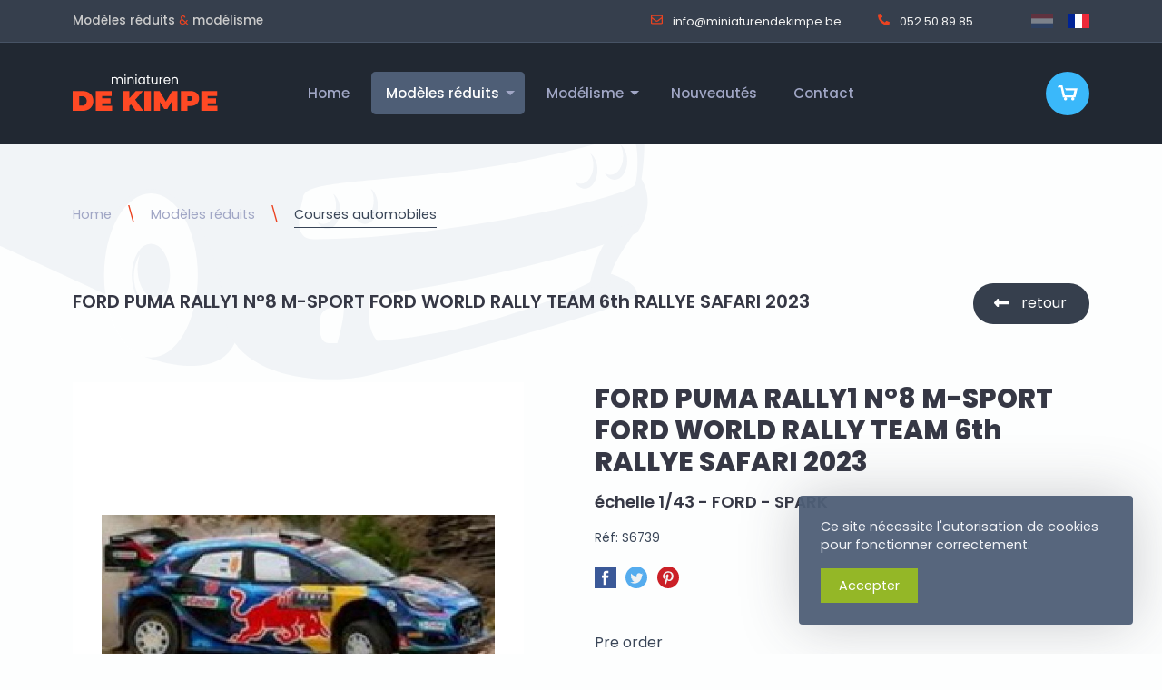

--- FILE ---
content_type: text/html; charset=UTF-8
request_url: https://www.miniaturendekimpe.be/fr/modeles-reduits/courses-automobiles/ford-puma-rally1-n8-m-sport-ford-world-rally-team-6th-rallye-safari-2023
body_size: 11519
content:
<!doctype html>
<html class="no-js" dir="ltr" lang="fr-BE">
<head>
    <meta charset="utf-8">
<meta http-equiv="X-UA-Compatible" content="IE=edge">
<meta name="viewport" content="width=device-width, initial-scale=1">
<meta name="theme-color" content="#2F313C">
<meta name="apple-mobile-web-app-status-bar-style" content="#2F313C">
<title>Modèle réduit Ford Puma Rally1 N°8 M-sport Ford World Rally Team 6th ...</title>
<meta name="description" content="Ford Puma Rally1 N°8 M-sport Ford World Rally Team 6th Rallye Safari 2023 à l&#039;échelle 1/43 (Spark). Plus de 13 000 modèles réduits et articles ...">
<meta name="keywords" content="modèles réduits, miniatures, Ford, 1/43, Spark">
<meta property="og:title" content="Modèle réduit Ford Puma Rally1 N°8 M-sport Ford World Rally Team 6th ..." />
<meta property="og:description" content="Ford Puma Rally1 N°8 M-sport Ford World Rally Team 6th Rallye Safari 2023 à l&#039;échelle 1/43 (Spark). Plus de 13 000 modèles réduits et articles ..." />
<meta property="og:type" content="product" />
<meta property="og:price.amount" content="78.00" />
<meta property="og:price.currency" content="EUR" />
<meta property="og:url" content="https://www.miniaturendekimpe.be/fr/87076" />
<meta property="og:image" content="https://www.miniaturendekimpe.be/assets/media/49274/conversions/ford-puma-rally1-n8-m-sport-ford-world-rally-tea-product_large.jpg" />


                                            <link rel="alternate" href="https://www.miniaturendekimpe.be/nl/schaalmodellen/auto-racing/ford-puma-rally1-n8-m-sport-ford-world-rally-team-6th-rallye-safari-2023" hreflang="nl-BE"/>
                                                <link rel="alternate" href="https://www.miniaturendekimpe.be/fr/modeles-reduits/courses-automobiles/ford-puma-rally1-n8-m-sport-ford-world-rally-team-6th-rallye-safari-2023" hreflang="fr-BE"/>
                        <link rel="stylesheet" href="https://www.miniaturendekimpe.be/assets/css/styles.css?v=2060">

<script type="application/ld+json">
    [
                    {
            "@context": "http://schema.org",
            "@type": "Organization",
            "name": "Miniaturen De Kimpe",
            "logo": "https://www.miniaturendekimpe.be/assets/img/logo.jpg",
            "url": "https://www.miniaturendekimpe.be",
            "sameAs": [""],
            "telephone": "052508985",
            "address": {
                "@type": "PostalAddress",
                "streetAddress": "Theodoor Vermylenstraat 160",
                "addressLocality": "Dendermonde",
                "addressRegion": "OVL",
                "postalCode": "9200",
                "addressCountry": "BE"
            }
        }
                                    ,{"@context":"http:\/\/schema.org","@type":"BreadcrumbList","itemListElement":[{"@type":"ListItem","position":1,"item":{"@id":"https:\/\/www.miniaturendekimpe.be\/fr\/modeles-reduits","name":"Mod\u00e8les r\u00e9duits"}},{"@type":"ListItem","position":2,"item":{"@id":"https:\/\/www.miniaturendekimpe.be\/fr\/modeles-reduits\/courses-automobiles","name":"Courses automobiles"}}]}
                    
            ,{"@context":"http:\/\/schema.org","@type":"Product","name":"FORD PUMA RALLY1 N\u00b08 M-SPORT FORD WORLD RALLY TEAM 6th RALLYE SAFARI 2023","description":"Ford Puma Rally1 N\u00b08 M-sport Ford World Rally Team 6th Rallye Safari 2023 \u00e0 l'\u00e9chelle 1\/43 (Spark). Plus de 13 000 mod\u00e8les r\u00e9duits et articles ...","mpn":"S6739","image":"https:\/\/www.miniaturendekimpe.be\/assets\/media\/49274\/conversions\/ford-puma-rally1-n8-m-sport-ford-world-rally-tea-product_large.jpg","sku":"S6739","brand":{"@type":"Thing","name":"SPARK"},"offers":[{"@type":"Offer","priceCurrency":"EUR","price":"78.00","itemCondition":"http:\/\/schema.org\/NewCondition","availability":"http:\/\/schema.org\/InStock","url":"modeles-reduits\/courses-automobiles\/ford-puma-rally1-n8-m-sport-ford-world-rally-team-6th-rallye-safari-2023"}]}
        ]
</script>
<!--[if lt IE 9]>
    <script src="https://oss.maxcdn.com/html5shiv/3.7.2/html5shiv.min.js"></script>
    <script src="https://oss.maxcdn.com/respond/1.4.2/respond.min.js"></script>
<![endif]-->
<link rel="shortcut icon" href="https://www.miniaturendekimpe.be/assets/favicon/favicon.ico"/>
<link rel="apple-touch-icon" sizes="120x120" href="https://www.miniaturendekimpe.be/assets/favicon/apple-icon-120x120.png">
<link rel="apple-touch-icon" sizes="180x180" href="https://www.miniaturendekimpe.be/assets/favicon/apple-icon-180x180.png">
<link rel="icon" type="image/png" sizes="32x32" href="https://www.miniaturendekimpe.be/assets/favicon/favicon-32x32.png">
<link rel="icon" type="image/png" sizes="96x96" href="https://www.miniaturendekimpe.be/assets/favicon/favicon-96x96.png">
<link rel="icon" type="image/png" sizes="192x192" href="https://www.miniaturendekimpe.be/assets/favicon/android-icon-192x192.png">
<meta name="csrf-token" content="DSvPO6T9Nv127cXRXK2TDJuTNHqtsIovI6jQLyC4">
            <script type="text/javascript">
            var _paq = window._paq || [];
            _paq.push(['trackPageView']);
            _paq.push(['enableLinkTracking']);
            (function() {
            var u="https://matomo.vendorfy.be/";
            _paq.push(['setTrackerUrl', u+'matomo.php']);
            _paq.push(['setSiteId', '4']);
            var d=document, g=d.createElement('script'), s=d.getElementsByTagName('script')[0];
            g.type='text/javascript'; g.async=true; g.defer=true; g.src=u+'matomo.js'; s.parentNode.insertBefore(g,s);
            })();
        </script>
                <script>(function(w,d,s,l,i){w[l]=w[l]||[];w[l].push({'gtm.start':
        new Date().getTime(),event:'gtm.js'});var f=d.getElementsByTagName(s)[0],
        j=d.createElement(s),dl=l!='dataLayer'?'&l='+l:'';j.async=true;j.src=
        'https://www.googletagmanager.com/gtm.js?id='+i+dl;f.parentNode.insertBefore(j,f);
        })(window,document,'script','dataLayer','GTM-M6KQL57');</script>
                    <style>
.grecaptcha-badge {
    visibility: hidden;
}
</style>
                    <style >[wire\:loading], [wire\:loading\.delay], [wire\:loading\.inline-block], [wire\:loading\.inline], [wire\:loading\.block], [wire\:loading\.flex], [wire\:loading\.table], [wire\:loading\.grid], [wire\:loading\.inline-flex] {display: none;}[wire\:loading\.delay\.shortest], [wire\:loading\.delay\.shorter], [wire\:loading\.delay\.short], [wire\:loading\.delay\.long], [wire\:loading\.delay\.longer], [wire\:loading\.delay\.longest] {display:none;}[wire\:offline] {display: none;}[wire\:dirty]:not(textarea):not(input):not(select) {display: none;}input:-webkit-autofill, select:-webkit-autofill, textarea:-webkit-autofill {animation-duration: 50000s;animation-name: livewireautofill;}@keyframes livewireautofill { from {} }</style>
</head>

<body id="pg9"
       class="pg-style-default  webshopproduct">
            <noscript><iframe src="https://www.googletagmanager.com/ns.html?id=GTM-M6KQL57"
            height="0" width="0" style="display:none;visibility:hidden"></iframe></noscript>
        
<div class="off-canvas-wrapper">
    <div class="off-canvas-content" data-off-canvas-content>
                                    <div id="header-top">
        <div class='grid-container'>
            <div class="grid-x grid-margin-x align-middle">
                <div class="large-auto left cell siteTitle show-for-large">
                    <strong>Modèles réduits</strong> <em>&</em> <strong>modélisme</strong>
                </div>
                <div class="auto large-shrink right cell">
                    <ul class="simple menu">
                        <li class="contacts">
                            <ul class="simple menu contacts">
                                <li class="mail">
                                    <a href="mailto:&#105;&#x6e;f&#111;&#64;m&#x69;&#x6e;&#105;at&#117;&#x72;&#101;&#x6e;&#x64;ek&#105;&#109;&#x70;&#101;&#x2e;&#x62;&#101;">
                                        <svg fill="currentColor" xmlns="http://www.w3.org/2000/svg"
                                             viewBox="0 0 512 512">
                                            <path d="M464 64H48C21.49 64 0 85.49 0 112v288c0 26.51 21.49 48 48 48h416c26.51 0 48-21.49 48-48V112c0-26.51-21.49-48-48-48zm0 48v40.805c-22.422 18.259-58.168 46.651-134.587 106.49-16.841 13.247-50.201 45.072-73.413 44.701-23.208.375-56.579-31.459-73.413-44.701C106.18 199.465 70.425 171.067 48 152.805V112h416zM48 400V214.398c22.914 18.251 55.409 43.862 104.938 82.646 21.857 17.205 60.134 55.186 103.062 54.955 42.717.231 80.509-37.199 103.053-54.947 49.528-38.783 82.032-64.401 104.947-82.653V400H48z"/>
                                        </svg>
                                        &#105;&#110;&#102;&#111;&#64;&#109;i&#x6e;i&#x61;t&#x75;&#114;e&#110;&#x64;ek&#x69;m&#x70;&#x65;&#x2e;&#x62;e
                                    </a>
                                </li>
                                <li class="phone show-for-medium">
                                    <a href="tel:052508985">
                                        <svg fill="currentColor" xmlns="http://www.w3.org/2000/svg"
                                             viewBox="0 0 512 512">
                                            <path d="M497.39 361.8l-112-48a24 24 0 0 0-28 6.9l-49.6 60.6A370.66 370.66 0 0 1 130.6 204.11l60.6-49.6a23.94 23.94 0 0 0 6.9-28l-48-112A24.16 24.16 0 0 0 122.6.61l-104 24A24 24 0 0 0 0 48c0 256.5 207.9 464 464 464a24 24 0 0 0 23.4-18.6l24-104a24.29 24.29 0 0 0-14.01-27.6z"/>
                                        </svg>
                                        052 50 89 85
                                    </a>
                                </li>
                            </ul>
                        </li>
                                                    <li class="locales">
                                <ul class="locales simple menu">
            <li class="nl ">
                            <a href="https://www.miniaturendekimpe.be/nl/schaalmodellen/auto-racing/ford-puma-rally1-n8-m-sport-ford-world-rally-team-6th-rallye-safari-2023"><img src="https://www.miniaturendekimpe.be/assets/img/flag_nl.svg" alt="nl"></a>
                    </li>
            <li class="fr  active ">
                            <a href="https://www.miniaturendekimpe.be/fr/modeles-reduits/courses-automobiles/ford-puma-rally1-n8-m-sport-ford-world-rally-team-6th-rallye-safari-2023"><img src="https://www.miniaturendekimpe.be/assets/img/flag_fr.svg" alt="fr"></a>
                    </li>
    </ul>
                            </li>
                                            </ul>
                </div>
            </div>
        </div>
    </div>
    <div data-sticky-container>
        <header id="pg-header">
            <div class="sticky" data-sticky data-sticky-on="small" data-top-anchor="header-top:bottom"
                 data-margin-top="0" data-margin-bottom="0">
                <div class="title-bar" data-responsive-toggle="top-bar" data-hide-for="large">
                    <div class="title-bar-left">
                        <a href="https://www.miniaturendekimpe.be/fr">
                            <img src="https://www.miniaturendekimpe.be/assets/img/logo.svg" alt="logo" class="logo">
                        </a>
                    </div>
                    <div class="title-bar-right">
                        <a href="https://www.miniaturendekimpe.be/fr/webshop/cart" class="cart">
                            <img src="https://www.miniaturendekimpe.be/assets/img/cart.svg"
                                 alt="panier">
                        </a>
                        <button class="menu-icon align-right" type="button" data-toggle="offCanvasMenu"></button>
    
                    </div>
                </div>
                <div class="grid-container">
                    <div class="top-bar" id="top-bar">
                        <div class="top-bar-left show-for-large">
                            <a href="https://www.miniaturendekimpe.be/fr">
                                <img src="https://www.miniaturendekimpe.be/assets/img/logo.svg" alt="logo" class="logo">
                            </a>
                        </div>
                        <div class="top-bar-center">
                            <ul id="nav-depth-1" class="vertical large-horizontal menu dropdown" data-alignment="left"
    data-responsive-menu="accordion large-dropdown" data-multi-open="false">
                                                    <li >
                                            <a href="https://www.miniaturendekimpe.be/fr/home">
                            Home
                        </a>
                                    </li>
                                                <li  class="active">
                                            <a href="https://www.miniaturendekimpe.be/fr/modeles-reduits">
                            Modèles réduits
                        </a>
                        <ul class="vertical menu nested">
                                                                                                <li >
                                                                                    <a href="https://www.miniaturendekimpe.be/fr/modeles-reduits/voitures">
                                                Voitures
                                            </a>
                                                                            </li>
                                                                                                                                <li  class="active">
                                                                                    <a href="https://www.miniaturendekimpe.be/fr/modeles-reduits/courses-automobiles">
                                                Courses automobiles
                                            </a>
                                                                            </li>
                                                                                                                                <li >
                                                                                    <a href="https://www.miniaturendekimpe.be/fr/modeles-reduits/autobus-camions-et-tracteurs">
                                                Autobus, camions et tracteurs
                                            </a>
                                                                            </li>
                                                                                                                                <li >
                                                                                    <a href="https://www.miniaturendekimpe.be/fr/modeles-reduits/divers">
                                                Divers
                                            </a>
                                                                            </li>
                                                                                                                                <li >
                                                                                    <a href="https://www.miniaturendekimpe.be/fr/modeles-reduits/figures">
                                                Figures
                                            </a>
                                                                            </li>
                                                                                                                                <li >
                                                                                    <a href="https://www.miniaturendekimpe.be/fr/modeles-reduits/formule-1">
                                                Formule 1
                                            </a>
                                                                            </li>
                                                                                                                                <li >
                                                                                    <a href="https://www.miniaturendekimpe.be/fr/modeles-reduits/casques">
                                                Casques
                                            </a>
                                                                            </li>
                                                                                                                                <li >
                                                                                    <a href="https://www.miniaturendekimpe.be/fr/modeles-reduits/motos">
                                                Motos
                                            </a>
                                                                            </li>
                                                                                                                                <li >
                                                                                    <a href="https://www.miniaturendekimpe.be/fr/modeles-reduits/en-promotion-et-en-stock">
                                                En promotion et en stock
                                            </a>
                                                                            </li>
                                                                                                                                <li >
                                                                                    <a href="https://www.miniaturendekimpe.be/fr/modeles-reduits/vitrines">
                                                Vitrines
                                            </a>
                                                                            </li>
                                                                                                                                <li >
                                                                                    <a href="https://www.miniaturendekimpe.be/fr/modeles-reduits/avions-et-helicopteres">
                                                Avions et hélicoptères
                                            </a>
                                                                            </li>
                                                                                    </ul>
                                    </li>
                                                <li >
                                            <a href="https://www.miniaturendekimpe.be/fr/modelisme">
                            Modélisme
                        </a>
                        <ul class="vertical menu nested">
                                                                                                <li >
                                                                                    <a href="https://www.miniaturendekimpe.be/fr/modelisme/voitures">
                                                Voitures
                                            </a>
                                                                            </li>
                                                                                                                                <li >
                                                                                    <a href="https://www.miniaturendekimpe.be/fr/modelisme/avions">
                                                Avions
                                            </a>
                                                                            </li>
                                                                                                                                <li >
                                                                                    <a href="https://www.miniaturendekimpe.be/fr/modelisme/helicopteres">
                                                Hélicoptères
                                            </a>
                                                                            </li>
                                                                                                                                <li >
                                                                                    <a href="https://www.miniaturendekimpe.be/fr/modelisme/bateaux">
                                                Bateaux
                                            </a>
                                                                            </li>
                                                                                                                                <li >
                                                                                    <a href="https://www.miniaturendekimpe.be/fr/modelisme/bateaux-1">
                                                Bateaux
                                            </a>
                                                                            </li>
                                                                                                                                <li >
                                                                                    <a href="https://www.miniaturendekimpe.be/fr/modelisme/divers">
                                                Divers
                                            </a>
                                                                            </li>
                                                                                    </ul>
                                    </li>
                                                <li >
                                            <a href="https://www.miniaturendekimpe.be/fr/nouveautes">
                            Nouveautés
                        </a>
                                    </li>
                                                <li >
                                            <a href="https://www.miniaturendekimpe.be/fr/contact">
                            Contact
                        </a>
                                    </li>
                                                    </ul>
                        </div>
                        <div class="top-bar-right show-for-large">
                            <ul class="simple menu webshop">
                                                                                                <li class="cart">
                                    <a href="https://www.miniaturendekimpe.be/fr/webshop/cart" class="cart">
                                        
                                        <img src="https://www.miniaturendekimpe.be/assets/img/cart.svg"
                                             alt="panier">
                                    </a>
                                </li>
                            </ul>
                        </div>
                    </div>
                </div>
            </div>
        </header>
    
    </div>
                    <div id="breadcrumbs">
                <div class="grid-container">
                    <ul class="breadcrumbs show-for-large">
    <li><a href="https://www.miniaturendekimpe.be">Home</a></li>
                        <li><a href="https://www.miniaturendekimpe.be/fr/modeles-reduits">Modèles réduits</a></li>
                <li  class="is-current"><a href="https://www.miniaturendekimpe.be/fr/modeles-reduits/courses-automobiles">Courses automobiles</a></li>
</ul>
                </div>
            </div>
                <section id="pg-content">

                                                                                <section id="webshopproduct">
        <div class="product-header">
            <div class="grid-container">
                <div class="grid-x grid-margin-x">
                    <div class="auto cell productname">
                        <strong>FORD PUMA RALLY1 N°8 M-SPORT FORD WORLD RALLY TEAM 6th RALLYE SAFARI 2023</strong>
                    </div>
                    <div class="shrink cell actions">
                        <a href="https://www.miniaturendekimpe.be" class="button back">
                            retour
                        </a>
                    </div>
                </div>
                                    <div class="subtitle-mobile hide-for-medium">échelle 1/43 - FORD - SPARK</div>
                            </div>
        </div>
        <div class="product-main" id="product-main">
            <div class="grid-container">
                <div class="grid-x grid-margin-x">
                    <div class="medium-5 xlarge-6 cell left">
                        <div class="images">
                            <div class="cover-image">
                                                                                                                                            <a href="https://www.miniaturendekimpe.be/assets/media/49274/conversions/ford-puma-rally1-n8-m-sport-ford-world-rally-tea-product.jpg" class="venobox"
                                           data-gall="product-41836">
                                            <img src="https://www.miniaturendekimpe.be/assets/media/49274/conversions/ford-puma-rally1-n8-m-sport-ford-world-rally-tea-product_small.jpg"
                                                 alt="FORD PUMA RALLY1 N°8 M-SPORT FORD WORLD RALLY TEAM 6th RALLYE SAFARI 2023"
                                                 title="FORD PUMA RALLY1 N°8 M-SPORT FORD WORLD RALLY TEAM 6th RALLYE SAFARI 2023"
                                                 srcset="https://www.miniaturendekimpe.be/assets/media/49274/conversions/ford-puma-rally1-n8-m-sport-ford-world-rally-tea-product_small.jpg 200w, https://www.miniaturendekimpe.be/assets/media/49274/conversions/ford-puma-rally1-n8-m-sport-ford-world-rally-tea-product_medium.jpg 400w, https://www.miniaturendekimpe.be/assets/media/49274/conversions/ford-puma-rally1-n8-m-sport-ford-world-rally-tea-product_large.jpg 800w"
                                                 sizes="
                                                    (max-width: 640px) 80vw,
                                                    (min-width: 640px) 50vw,
                                                    (min-width: 1024px) 50vw,
                                                ">
                                        </a>
                                                                                                </div>
                                                                                                                </div>
                    </div>
                    <div class="medium-7 xlarge-6 cell right">
                        <div class="show-for-medium">
                            <h1 class="show-for-medium">FORD PUMA RALLY1 N°8 M-SPORT FORD WORLD RALLY TEAM 6th RALLYE SAFARI 2023</h1>
                            <h2 class="show-for-medium">échelle 1/43 - FORD - SPARK</h2>                        </div>
                                                    <span class="reference">Réf: S6739</span>
                                                <div id="social-links"><ul><li><a href="https://www.facebook.com/sharer/sharer.php?u=https://www.miniaturendekimpe.be/fr/modeles-reduits/courses-automobiles/ford-puma-rally1-n8-m-sport-ford-world-rally-team-6th-rallye-safari-2023" class="social-button " id=""><img src="https://www.miniaturendekimpe.be/assets/img/social-share-facebook.svg" alt="facebook"/></a></li><li><a href="https://twitter.com/intent/tweet?text=Default+share+text&url=https://www.miniaturendekimpe.be/fr/modeles-reduits/courses-automobiles/ford-puma-rally1-n8-m-sport-ford-world-rally-team-6th-rallye-safari-2023" class="social-button " id=""><img src="https://www.miniaturendekimpe.be/assets/img/social-share-twitter.svg" alt="twitter"/></a></li><li><a href="http://pinterest.com/pin/create/button/?url=https://www.miniaturendekimpe.be/fr/modeles-reduits/courses-automobiles/ford-puma-rally1-n8-m-sport-ford-world-rally-team-6th-rallye-safari-2023" class="social-button " id=""><img src="https://www.miniaturendekimpe.be/assets/img/social-share-pinterest.svg" alt="pinterest"/></a></li></ul></div>
                        
                                                                                                                            <div class="short-description">
                                Pre order
                            </div>
                                                <div wire:id="RXB95whkARsgXw34zeUw" wire:initial-data="{&quot;fingerprint&quot;:{&quot;id&quot;:&quot;RXB95whkARsgXw34zeUw&quot;,&quot;name&quot;:&quot;frontend.webshop.prodorder&quot;,&quot;locale&quot;:&quot;fr&quot;,&quot;path&quot;:&quot;fr\/modeles-reduits\/courses-automobiles\/ford-puma-rally1-n8-m-sport-ford-world-rally-team-6th-rallye-safari-2023&quot;,&quot;method&quot;:&quot;GET&quot;,&quot;v&quot;:&quot;acj&quot;},&quot;effects&quot;:{&quot;listeners&quot;:[]},&quot;serverMemo&quot;:{&quot;children&quot;:[],&quot;errors&quot;:[],&quot;htmlHash&quot;:&quot;4e289aba&quot;,&quot;data&quot;:{&quot;items&quot;:[],&quot;itemId&quot;:41812,&quot;minprice&quot;:78,&quot;maxprice&quot;:78,&quot;orderable&quot;:true,&quot;oneprice&quot;:1,&quot;pickupOnly&quot;:false,&quot;singleitem&quot;:true,&quot;quantity&quot;:1,&quot;maxquantity&quot;:null,&quot;messages&quot;:null,&quot;productImageUrl&quot;:null,&quot;stockActive&quot;:true,&quot;showModal&quot;:false},&quot;dataMeta&quot;:{&quot;modelCollections&quot;:{&quot;items&quot;:{&quot;class&quot;:&quot;Modules\\Webshop\\Models\\Webshopproductitem&quot;,&quot;id&quot;:[41812],&quot;relations&quot;:[&quot;product&quot;],&quot;connection&quot;:&quot;mysql&quot;}}},&quot;checksum&quot;:&quot;3b46e9611dd431ad3edac2fae553e110c2d46b50076d6abd15c366dad477b205&quot;}}">
        <div id="prodOrder">
        <div class="price-large">
                            &euro; 78
        </div>
                                    <form wire:submit.prevent="addToCart" class="addToCart single">
                    <input type="hidden" wire:model="itemId">
                                            <div class="input-group">
                            <select wire:model="quantity" class="input-group-field">
                                                                    <option value="1">1 x</option>
                                                                    <option value="2">2 x</option>
                                                                    <option value="3">3 x</option>
                                                                    <option value="4">4 x</option>
                                                                    <option value="5">5 x</option>
                                                                    <option value="6">6 x</option>
                                                                    <option value="7">7 x</option>
                                                                    <option value="8">8 x</option>
                                                                    <option value="9">9 x</option>
                                                                    <option value="10">10 x</option>
                                                                    <option value="11">11 x</option>
                                                                    <option value="12">12 x</option>
                                                                    <option value="13">13 x</option>
                                                                    <option value="14">14 x</option>
                                                                    <option value="15">15 x</option>
                                                                    <option value="16">16 x</option>
                                                                    <option value="17">17 x</option>
                                                                    <option value="18">18 x</option>
                                                                    <option value="19">19 x</option>
                                                                    <option value="20">20 x</option>
                                                                    <option value="21">21 x</option>
                                                                    <option value="22">22 x</option>
                                                                    <option value="23">23 x</option>
                                                                    <option value="24">24 x</option>
                                                                    <option value="25">25 x</option>
                                                                    <option value="26">26 x</option>
                                                                    <option value="27">27 x</option>
                                                                    <option value="28">28 x</option>
                                                                    <option value="29">29 x</option>
                                                                    <option value="30">30 x</option>
                                                                    <option value="31">31 x</option>
                                                                    <option value="32">32 x</option>
                                                                    <option value="33">33 x</option>
                                                                    <option value="34">34 x</option>
                                                                    <option value="35">35 x</option>
                                                                    <option value="36">36 x</option>
                                                            </select>
                            <div class="input-group-button">
                                <button wire:click="addToCart" class="cart button grid-x">
                                    <div class="shrink cell icon">
                                        <svg width="100%" height="100%" viewBox="0 0 43 34" version="1.1"
                                             xmlns="http://www.w3.org/2000/svg"
                                             xmlns:xlink="http://www.w3.org/1999/xlink" xml:space="preserve"
                                             xmlns:serif="http://www.serif.com/"
                                             style="fill-rule:evenodd;clip-rule:evenodd;stroke-linejoin:round;stroke-miterlimit:2;">
                                            <g id="Cart_-_Icon" transform="matrix(1,0,0,1,-1704,-43)">
                                                <path d="M1719.48,49.635L1746.03,49.635L1741.6,69.542L1715.06,69.542L1710.63,47.423L1704,47.423L1706.21,43L1714.16,43L1719.48,65.119L1737.18,65.119L1739.39,54.06L1721.69,54.06L1719.48,49.635ZM1739.39,72.86C1739.39,74.68 1737.89,76.177 1736.07,76.177C1734.25,76.177 1732.75,74.679 1732.75,72.859C1732.75,71.039 1734.25,69.541 1736.07,69.541C1736.07,69.541 1736.07,69.541 1736.07,69.541C1737.89,69.541 1739.39,71.038 1739.39,72.858C1739.39,72.859 1739.39,72.86 1739.39,72.861L1739.39,72.86ZM1723.91,72.86C1723.91,74.68 1722.41,76.177 1720.59,76.177C1718.77,76.177 1717.27,74.679 1717.27,72.859C1717.27,71.039 1718.77,69.541 1720.59,69.541C1720.59,69.541 1720.59,69.541 1720.59,69.541C1722.41,69.541 1723.91,71.038 1723.91,72.858C1723.91,72.859 1723.91,72.86 1723.91,72.861L1723.91,72.86Z"
                                                      style="fill:white;fill-rule:nonzero;"/>
                                            </g>
                                        </svg>
                                    </div>
                                    <div class="auto cell txt">ajouter</div>
                                </button>
                            </div>
                        </div>
                                    </form>
                                    <div class="stockInfo">
                                            </div>
                                                <div class="deliveryPeriod grid-x  warning ">
                    <div class="shrink cell">
                        <svg fill="currentColor" xmlns="http://www.w3.org/2000/svg" viewBox="0 0 640 512"><path d="M624 352h-16V243.9c0-12.7-5.1-24.9-14.1-33.9L494 110.1c-9-9-21.2-14.1-33.9-14.1H416V48c0-26.5-21.5-48-48-48H48C21.5 0 0 21.5 0 48v320c0 26.5 21.5 48 48 48h16c0 53 43 96 96 96s96-43 96-96h128c0 53 43 96 96 96s96-43 96-96h48c8.8 0 16-7.2 16-16v-32c0-8.8-7.2-16-16-16zM160 464c-26.5 0-48-21.5-48-48s21.5-48 48-48 48 21.5 48 48-21.5 48-48 48zm320 0c-26.5 0-48-21.5-48-48s21.5-48 48-48 48 21.5 48 48-21.5 48-48 48zm80-208H416V144h44.1l99.9 99.9V256z"/></svg>
                    </div>
                    <div class="auto cell">
                                                    Délai de livraison:
                                                            sur demande
                                                                        </div>
                </div>
                        </div>
</div>
<!-- Livewire Component wire-end:RXB95whkARsgXw34zeUw -->                                                <div id="usps" class="grid-x grid-margin-x">
                                                                                        <div class="small-12 large-6 cell">
                                    <svg fill="currentColor" xmlns="http://www.w3.org/2000/svg" viewBox="0 0 512 512">
                                        <path d="M173.898 439.404l-166.4-166.4c-9.997-9.997-9.997-26.206 0-36.204l36.203-36.204c9.997-9.998 26.207-9.998 36.204 0L192 312.69 432.095 72.596c9.997-9.997 26.207-9.997 36.204 0l36.203 36.204c9.997 9.997 9.997 26.206 0 36.204l-294.4 294.401c-9.998 9.997-26.207 9.997-36.204-.001z"/>
                                    </svg>
                                    Délai de réflexion de 14 jours
                                </div>
                                                                                                                                                        <div class="small-12 large-6 cell">
                                        <svg fill="currentColor" xmlns="http://www.w3.org/2000/svg"
                                             viewBox="0 0 512 512">
                                            <path d="M173.898 439.404l-166.4-166.4c-9.997-9.997-9.997-26.206 0-36.204l36.203-36.204c9.997-9.998 26.207-9.998 36.204 0L192 312.69 432.095 72.596c9.997-9.997 26.207-9.997 36.204 0l36.203 36.204c9.997 9.997 9.997 26.206 0 36.204l-294.4 294.401c-9.998 9.997-26.207 9.997-36.204-.001z"/>
                                        </svg>
                                        De Kimpe existe depuis 45 ans
                                    </div>
                                                                                    </div>
                                                <button type="button" class="product-contact-button small-expanded"
                                data-toggle="offCanvasWebshopproduct">
                            <svg fill="currentColor" xmlns="http://www.w3.org/2000/svg" viewBox="0 0 512 512">
                                <path d="M256 8C119.043 8 8 119.083 8 256c0 136.997 111.043 248 248 248s248-111.003 248-248C504 119.083 392.957 8 256 8zm0 110c23.196 0 42 18.804 42 42s-18.804 42-42 42-42-18.804-42-42 18.804-42 42-42zm56 254c0 6.627-5.373 12-12 12h-88c-6.627 0-12-5.373-12-12v-24c0-6.627 5.373-12 12-12h12v-64h-12c-6.627 0-12-5.373-12-12v-24c0-6.627 5.373-12 12-12h64c6.627 0 12 5.373 12 12v100h12c6.627 0 12 5.373 12 12v24z"/>
                            </svg>
                            Vous avez une question sur cet article??
                        </button>
                                                                            <div id="specs">
                                <h3>Caractéristiques</h3>
                                                                    <div class="grid-x grid-padding-x">
                                        <div class="auto cell">
                                            Marque:
                                        </div>
                                        <div class="auto cell">
                                            <strong>SPARK</strong>
                                        </div>
                                    </div>
                                                                                                    <div class="grid-x grid-padding-x">
                                        <div class="auto cell">
                                            marque:
                                        </div>
                                        <div class="auto cell">
                                            <strong>FORD</strong>
                                        </div>
                                    </div>
                                                                    <div class="grid-x grid-padding-x">
                                        <div class="auto cell">
                                            Échelle:
                                        </div>
                                        <div class="auto cell">
                                            <strong>1/43</strong>
                                        </div>
                                    </div>
                                                            </div>
                                            </div>
                </div>
            </div>
        </div>
        <div class="mobile-footer hide-for-medium">
            <div class="grid-container">
                <a href="https://www.miniaturendekimpe.be" class="button back hide-for-medium">
                    retour
                </a>
            </div>
        </div>
    </section>

                            <section id="random-related-products">
            <div class="grid-container">
                <h2>Vous êtes peut-être intéressé par:</h2>
                <div class="grid-x grid-products small-up-2 medium-up-3 large-up-4 xlarge-up-5 xxlarge-up-6 align-stretch align-center">
                                            <div class="cell">
                            <a href="https://www.miniaturendekimpe.be/fr/modeles-reduits/courses-automobiles/lotus-49b-n1-4th-gp-allemagne-1969-graham-hill" title="LOTUS 49B N°1 4th GP Allemagne 1969 Graham Hill"
       class="card product">
                <div class="card-image">
            <div class="main-img">
                                                            <img src="https://www.miniaturendekimpe.be/assets/media/65322/conversions/lotus-49b-n1-4th-gp-allemagne-1969-graham-hill-product_small.jpg"
                             alt="LOTUS 49B N°1 4th GP Allemagne 1969 Graham Hill"
                             title="LOTUS 49B N°1 4th GP Allemagne 1969 Graham Hill"
                             srcset="https://www.miniaturendekimpe.be/assets/media/65322/conversions/lotus-49b-n1-4th-gp-allemagne-1969-graham-hill-product_small.jpg 200w,
                                            https://www.miniaturendekimpe.be/assets/media/65322/conversions/lotus-49b-n1-4th-gp-allemagne-1969-graham-hill-product_medium.jpg 400w,
                                            https://www.miniaturendekimpe.be/assets/media/65322/conversions/lotus-49b-n1-4th-gp-allemagne-1969-graham-hill-product_large.jpg 800w"
                             sizes="
                                        (max-width: 640px) 50vw,
                                        (min-width: 640px) 33vw,
                                        (min-width: 1024px) 20vw,
                                    ">
                                                </div>
        </div>
        <div class="card-section product_info">
            <h3>LOTUS 49B N°1 4th GP Allemagne 1969 Graham Hill</h3>
            <ul class="specs">
                                                            <li class="brand">
                            SPARK
                        </li>
                                            <li class="scale">
                            Échelle: 1/43
                        </li>
                                                    <li>
                    Réf: S6379
                </li>
            </ul>
        </div>
        <div class="card-divider">
            <div class="price">&euro; 78</div>
        </div>
    </a>
                        </div>
                                            <div class="cell">
                            <a href="https://www.miniaturendekimpe.be/fr/modeles-reduits/courses-automobiles/lotus-49b-n9-gp-grande-bretagne-1968-jackie-oliver" title="LOTUS 49B N°9 GP Grande Bretagne 1968 Jackie Oliver"
       class="card product">
                <div class="card-image">
            <div class="main-img">
                                                            <img src="https://www.miniaturendekimpe.be/assets/media/65312/conversions/lotus-49b-n9-gp-grande-bretagne-1968-jackie-oliv-product_small.jpg"
                             alt="LOTUS 49B N°9 GP Grande Bretagne 1968 Jackie Oliver"
                             title="LOTUS 49B N°9 GP Grande Bretagne 1968 Jackie Oliver"
                             srcset="https://www.miniaturendekimpe.be/assets/media/65312/conversions/lotus-49b-n9-gp-grande-bretagne-1968-jackie-oliv-product_small.jpg 200w,
                                            https://www.miniaturendekimpe.be/assets/media/65312/conversions/lotus-49b-n9-gp-grande-bretagne-1968-jackie-oliv-product_medium.jpg 400w,
                                            https://www.miniaturendekimpe.be/assets/media/65312/conversions/lotus-49b-n9-gp-grande-bretagne-1968-jackie-oliv-product_large.jpg 800w"
                             sizes="
                                        (max-width: 640px) 50vw,
                                        (min-width: 640px) 33vw,
                                        (min-width: 1024px) 20vw,
                                    ">
                                                </div>
        </div>
        <div class="card-section product_info">
            <h3>LOTUS 49B N°9 GP Grande Bretagne 1968 Jackie Oliver</h3>
            <ul class="specs">
                                                            <li class="brand">
                            SPARK
                        </li>
                                            <li class="scale">
                            Échelle: 1/43
                        </li>
                                                    <li>
                    Réf: S6367
                </li>
            </ul>
        </div>
        <div class="card-divider">
            <div class="price">&euro; 78</div>
        </div>
    </a>
                        </div>
                                            <div class="cell">
                            <a href="https://www.miniaturendekimpe.be/fr/modeles-reduits/courses-automobiles/lotus-49b-n2-4th-gp-monaco-1969-richard-attwood" title="LOTUS 49B N°2 4th GP Monaco 1969 Richard Attwood"
       class="card product">
                <div class="card-image">
            <div class="main-img">
                                                            <img src="https://www.miniaturendekimpe.be/assets/media/65320/conversions/lotus-49b-n2-4th-gp-monaco-1969-richard-attwood-product_small.jpg"
                             alt="LOTUS 49B N°2 4th GP Monaco 1969 Richard Attwood"
                             title="LOTUS 49B N°2 4th GP Monaco 1969 Richard Attwood"
                             srcset="https://www.miniaturendekimpe.be/assets/media/65320/conversions/lotus-49b-n2-4th-gp-monaco-1969-richard-attwood-product_small.jpg 200w,
                                            https://www.miniaturendekimpe.be/assets/media/65320/conversions/lotus-49b-n2-4th-gp-monaco-1969-richard-attwood-product_medium.jpg 400w,
                                            https://www.miniaturendekimpe.be/assets/media/65320/conversions/lotus-49b-n2-4th-gp-monaco-1969-richard-attwood-product_large.jpg 800w"
                             sizes="
                                        (max-width: 640px) 50vw,
                                        (min-width: 640px) 33vw,
                                        (min-width: 1024px) 20vw,
                                    ">
                                                </div>
        </div>
        <div class="card-section product_info">
            <h3>LOTUS 49B N°2 4th GP Monaco 1969 Richard Attwood</h3>
            <ul class="specs">
                                                            <li class="brand">
                            SPARK
                        </li>
                                            <li class="scale">
                            Échelle: 1/43
                        </li>
                                                    <li>
                    Réf: S6377
                </li>
            </ul>
        </div>
        <div class="card-divider">
            <div class="price">&euro; 78</div>
        </div>
    </a>
                        </div>
                                            <div class="cell">
                            <a href="https://www.miniaturendekimpe.be/fr/modeles-reduits/courses-automobiles/alfa-romeo-n47-24h-spa-1985p-meirelles-c-melville-j-moutinho-300ex" title="ALFA ROMEO N°47 24H Spa 1985P. Meirelles - C. Melville - J. Moutinho (300ex.)"
       class="card product">
                <div class="card-image">
            <div class="main-img">
                                                            <img src="https://www.miniaturendekimpe.be/assets/media/65370/conversions/alfa-romeo-n47-24h-spa-1985p-meirelles-c-mel-product_small.jpg"
                             alt="ALFA ROMEO N°47 24H Spa 1985P. Meirelles - C. Melville - J. Moutinho (300ex.)"
                             title="ALFA ROMEO N°47 24H Spa 1985P. Meirelles - C. Melville - J. Moutinho (300ex.)"
                             srcset="https://www.miniaturendekimpe.be/assets/media/65370/conversions/alfa-romeo-n47-24h-spa-1985p-meirelles-c-mel-product_small.jpg 200w,
                                            https://www.miniaturendekimpe.be/assets/media/65370/conversions/alfa-romeo-n47-24h-spa-1985p-meirelles-c-mel-product_medium.jpg 400w,
                                            https://www.miniaturendekimpe.be/assets/media/65370/conversions/alfa-romeo-n47-24h-spa-1985p-meirelles-c-mel-product_large.jpg 800w"
                             sizes="
                                        (max-width: 640px) 50vw,
                                        (min-width: 640px) 33vw,
                                        (min-width: 1024px) 20vw,
                                    ">
                                                </div>
        </div>
        <div class="card-section product_info">
            <h3>ALFA ROMEO N°47 24H Spa 1985P. Meirelles - C. Melville - J. Moutinho (300ex.)</h3>
            <ul class="specs">
                                                            <li class="brand">
                            SPARK
                        </li>
                                            <li class="scale">
                            Échelle: 1/43
                        </li>
                                                    <li>
                    Réf: SB555
                </li>
            </ul>
        </div>
        <div class="card-divider">
            <div class="price">&euro; 78</div>
        </div>
    </a>
                        </div>
                                            <div class="cell">
                            <a href="https://www.miniaturendekimpe.be/fr/modeles-reduits/courses-automobiles/lotus-49b-n3-2nd-gp-allemagne-1968-graham-hill" title="LOTUS 49B N°3 2nd GP Allemagne 1968 Graham Hill"
       class="card product">
                <div class="card-image">
            <div class="main-img">
                                                            <img src="https://www.miniaturendekimpe.be/assets/media/65316/conversions/lotus-49b-n3-2nd-gp-allemagne-1968-graham-hill-product_small.jpg"
                             alt="LOTUS 49B N°3 2nd GP Allemagne 1968 Graham Hill"
                             title="LOTUS 49B N°3 2nd GP Allemagne 1968 Graham Hill"
                             srcset="https://www.miniaturendekimpe.be/assets/media/65316/conversions/lotus-49b-n3-2nd-gp-allemagne-1968-graham-hill-product_small.jpg 200w,
                                            https://www.miniaturendekimpe.be/assets/media/65316/conversions/lotus-49b-n3-2nd-gp-allemagne-1968-graham-hill-product_medium.jpg 400w,
                                            https://www.miniaturendekimpe.be/assets/media/65316/conversions/lotus-49b-n3-2nd-gp-allemagne-1968-graham-hill-product_large.jpg 800w"
                             sizes="
                                        (max-width: 640px) 50vw,
                                        (min-width: 640px) 33vw,
                                        (min-width: 1024px) 20vw,
                                    ">
                                                </div>
        </div>
        <div class="card-section product_info">
            <h3>LOTUS 49B N°3 2nd GP Allemagne 1968 Graham Hill</h3>
            <ul class="specs">
                                                            <li class="brand">
                            SPARK
                        </li>
                                            <li class="scale">
                            Échelle: 1/43
                        </li>
                                                    <li>
                    Réf: S6369
                </li>
            </ul>
        </div>
        <div class="card-divider">
            <div class="price">&euro; 78</div>
        </div>
    </a>
                        </div>
                                            <div class="cell">
                            <a href="https://www.miniaturendekimpe.be/fr/modeles-reduits/courses-automobiles/benetton-b189-n20-5th-gp-australie-1989-emanuele-pirro" title="BENETTON B189 N°20 5th GP Australie 1989 Emanuele Pirro"
       class="card product">
                <div class="card-image">
            <div class="main-img">
                                                            <img src="https://www.miniaturendekimpe.be/assets/media/65305/conversions/benetton-b189-n20-5th-gp-australie-1989-emanuele-product_small.jpg"
                             alt="BENETTON B189 N°20 5th GP Australie 1989 Emanuele Pirro"
                             title="BENETTON B189 N°20 5th GP Australie 1989 Emanuele Pirro"
                             srcset="https://www.miniaturendekimpe.be/assets/media/65305/conversions/benetton-b189-n20-5th-gp-australie-1989-emanuele-product_small.jpg 200w,
                                            https://www.miniaturendekimpe.be/assets/media/65305/conversions/benetton-b189-n20-5th-gp-australie-1989-emanuele-product_medium.jpg 400w,
                                            https://www.miniaturendekimpe.be/assets/media/65305/conversions/benetton-b189-n20-5th-gp-australie-1989-emanuele-product_large.jpg 800w"
                             sizes="
                                        (max-width: 640px) 50vw,
                                        (min-width: 640px) 33vw,
                                        (min-width: 1024px) 20vw,
                                    ">
                                                </div>
        </div>
        <div class="card-section product_info">
            <h3>BENETTON B189 N°20 5th GP Australie 1989 Emanuele Pirro</h3>
            <ul class="specs">
                                                            <li class="brand">
                            SPARK
                        </li>
                                            <li class="scale">
                            Échelle: 1/43
                        </li>
                                                    <li>
                    Réf: S5317
                </li>
            </ul>
        </div>
        <div class="card-divider">
            <div class="price">&euro; 78</div>
        </div>
    </a>
                        </div>
                                    </div>
            </div>
        </section>
                        </section>
        <footer id="pg-footer">
                            <div id="footer">
        <div class="grid-container">
            <div class="grid-x grid-margin-x align-stretch">
                <div class="medium-6 xlarge-3 company cell">
                    <h4>Miniaturen De Kimpe</h4>
                    <address>
                    Theodoor Vermylenstraat 160<br/>
                    9200 Dendermonde
                                            <div class="vat">
                            n° TVA: BE 0779 691 146
                        </div>
                                    </div>
                <div class="medium-6 xlarge-3 contacts cell">
                    <h4>Contactez-nous</h4>
                    <ul class="vertical contacts menu">
                                                    <li class="mail">
                                <a href="mailto:&#105;&#x6e;&#102;&#111;&#64;&#x6d;&#x69;&#110;ia&#x74;&#x75;r&#101;&#x6e;&#100;&#101;&#x6b;&#x69;&#x6d;&#112;&#x65;&#46;&#98;&#101;">
                                    <svg fill="currentColor" xmlns="http://www.w3.org/2000/svg" viewBox="0 0 512 512"><path d="M464 64H48C21.49 64 0 85.49 0 112v288c0 26.51 21.49 48 48 48h416c26.51 0 48-21.49 48-48V112c0-26.51-21.49-48-48-48zm0 48v40.805c-22.422 18.259-58.168 46.651-134.587 106.49-16.841 13.247-50.201 45.072-73.413 44.701-23.208.375-56.579-31.459-73.413-44.701C106.18 199.465 70.425 171.067 48 152.805V112h416zM48 400V214.398c22.914 18.251 55.409 43.862 104.938 82.646 21.857 17.205 60.134 55.186 103.062 54.955 42.717.231 80.509-37.199 103.053-54.947 49.528-38.783 82.032-64.401 104.947-82.653V400H48z"/></svg>
                                    in&#x66;&#x6f;&#64;min&#105;&#x61;&#116;&#x75;&#x72;en&#x64;e&#x6b;&#x69;mp&#x65;.&#98;&#x65;
                                </a>
                            </li>
                                                                            <li class="phone">
                                <a href="tel:052508985">
                                    <svg fill="currentColor" xmlns="http://www.w3.org/2000/svg" viewBox="0 0 512 512"><path d="M497.39 361.8l-112-48a24 24 0 0 0-28 6.9l-49.6 60.6A370.66 370.66 0 0 1 130.6 204.11l60.6-49.6a23.94 23.94 0 0 0 6.9-28l-48-112A24.16 24.16 0 0 0 122.6.61l-104 24A24 24 0 0 0 0 48c0 256.5 207.9 464 464 464a24 24 0 0 0 23.4-18.6l24-104a24.29 24.29 0 0 0-14.01-27.6z"/></svg>
                                    052 50 89 85
                                </a>
                            </li>
                                                                    </ul>
                </div>
                <div class="medium-6 xlarge-3 links cell">
                    <h4>Liens utiles</h4>
                    <ul class="vertical menu">
                        <li>
                            <a href="https://www.miniaturendekimpe.be/fr/salesconditions">
                                Conditions générales
                            </a>
                        </li>
                        <li>
                            <a href="https://www.miniaturendekimpe.be/fr/privacy-policy">
                                Déclaration de confidentialité
                            </a>
                        </li>
                        <li>
                            <a href="https://www.miniaturendekimpe.be/fr/cookie-policy">
                                Déclaration des cookies
                            </a>
                        </li>
                    </ul>
                </div>
                <div class="medium-6 xlarge-3 copyright cell">
                    <a href="https://www.groovix.be" class="copyright" target="_blank">
                        <p>site par</p>
                        <img src="https://www.miniaturendekimpe.be/assets/img/groovix-light.svg" alt="Groovix Web &amp; Media">
                    </a>
                </div>
            </div>
        </div>
    </div>
            <div class="js-cookie-consent cookie-consent">
    <span class="cookie-consent__message">
        Ce site nécessite l'autorisation de cookies pour fonctionner correctement.
    </span>
    <button class="js-cookie-consent-agree cookie-consent__agree">
        Accepter
    </button>
</div>

    <script>

        window.laravelCookieConsent = (function () {

            const COOKIE_VALUE = 1;
            const COOKIE_DOMAIN = 'www.miniaturendekimpe.be';

            function consentWithCookies() {
                setCookie('dekimpe_session-cookie-consent', COOKIE_VALUE, 730);
                hideCookieDialog();
            }

            function cookieExists(name) {
                return (document.cookie.split('; ').indexOf(name + '=' + COOKIE_VALUE) !== -1);
            }

            function hideCookieDialog() {
                const dialogs = document.getElementsByClassName('js-cookie-consent');

                for (let i = 0; i < dialogs.length; ++i) {
                    dialogs[i].style.display = 'none';
                }
            }

            function setCookie(name, value, expirationInDays) {
                const date = new Date();
                date.setTime(date.getTime() + (expirationInDays * 24 * 60 * 60 * 1000));
                document.cookie = name + '=' + value
                    + ';expires=' + date.toUTCString()
                    + ';domain=' + COOKIE_DOMAIN
                    + ';path=/';
            }

            if (cookieExists('dekimpe_session-cookie-consent')) {
                hideCookieDialog();
            }

            const buttons = document.getElementsByClassName('js-cookie-consent-agree');

            for (let i = 0; i < buttons.length; ++i) {
                buttons[i].addEventListener('click', consentWithCookies);
            }

            return {
                consentWithCookies: consentWithCookies,
                hideCookieDialog: hideCookieDialog
            };
        })();
    </script>

        </footer>
    </div>
            
    
    <div class="off-canvas position-left" id="offCanvasMenu" data-transition="overlap" data-off-canvas data-transition-time="0.15s">
        <button class="close-button" aria-label="Close menu" type="button" data-close>
            <span aria-hidden="true">&times;</span>
        </button>
        <ul id="nav-depth-1" class="vertical large-horizontal menu dropdown" data-alignment="left"
    data-responsive-menu="accordion large-dropdown" data-multi-open="false">
                                                    <li >
                                            <a href="https://www.miniaturendekimpe.be/fr/home">
                            Home
                        </a>
                                    </li>
                                                <li  class="active">
                                            <a href="https://www.miniaturendekimpe.be/fr/modeles-reduits">
                            Modèles réduits
                        </a>
                        <ul class="vertical menu nested">
                                                                                                <li >
                                                                                    <a href="https://www.miniaturendekimpe.be/fr/modeles-reduits/voitures">
                                                Voitures
                                            </a>
                                                                            </li>
                                                                                                                                <li  class="active">
                                                                                    <a href="https://www.miniaturendekimpe.be/fr/modeles-reduits/courses-automobiles">
                                                Courses automobiles
                                            </a>
                                                                            </li>
                                                                                                                                <li >
                                                                                    <a href="https://www.miniaturendekimpe.be/fr/modeles-reduits/autobus-camions-et-tracteurs">
                                                Autobus, camions et tracteurs
                                            </a>
                                                                            </li>
                                                                                                                                <li >
                                                                                    <a href="https://www.miniaturendekimpe.be/fr/modeles-reduits/divers">
                                                Divers
                                            </a>
                                                                            </li>
                                                                                                                                <li >
                                                                                    <a href="https://www.miniaturendekimpe.be/fr/modeles-reduits/figures">
                                                Figures
                                            </a>
                                                                            </li>
                                                                                                                                <li >
                                                                                    <a href="https://www.miniaturendekimpe.be/fr/modeles-reduits/formule-1">
                                                Formule 1
                                            </a>
                                                                            </li>
                                                                                                                                <li >
                                                                                    <a href="https://www.miniaturendekimpe.be/fr/modeles-reduits/casques">
                                                Casques
                                            </a>
                                                                            </li>
                                                                                                                                <li >
                                                                                    <a href="https://www.miniaturendekimpe.be/fr/modeles-reduits/motos">
                                                Motos
                                            </a>
                                                                            </li>
                                                                                                                                <li >
                                                                                    <a href="https://www.miniaturendekimpe.be/fr/modeles-reduits/en-promotion-et-en-stock">
                                                En promotion et en stock
                                            </a>
                                                                            </li>
                                                                                                                                <li >
                                                                                    <a href="https://www.miniaturendekimpe.be/fr/modeles-reduits/vitrines">
                                                Vitrines
                                            </a>
                                                                            </li>
                                                                                                                                <li >
                                                                                    <a href="https://www.miniaturendekimpe.be/fr/modeles-reduits/avions-et-helicopteres">
                                                Avions et hélicoptères
                                            </a>
                                                                            </li>
                                                                                    </ul>
                                    </li>
                                                <li >
                                            <a href="https://www.miniaturendekimpe.be/fr/modelisme">
                            Modélisme
                        </a>
                        <ul class="vertical menu nested">
                                                                                                <li >
                                                                                    <a href="https://www.miniaturendekimpe.be/fr/modelisme/voitures">
                                                Voitures
                                            </a>
                                                                            </li>
                                                                                                                                <li >
                                                                                    <a href="https://www.miniaturendekimpe.be/fr/modelisme/avions">
                                                Avions
                                            </a>
                                                                            </li>
                                                                                                                                <li >
                                                                                    <a href="https://www.miniaturendekimpe.be/fr/modelisme/helicopteres">
                                                Hélicoptères
                                            </a>
                                                                            </li>
                                                                                                                                <li >
                                                                                    <a href="https://www.miniaturendekimpe.be/fr/modelisme/bateaux">
                                                Bateaux
                                            </a>
                                                                            </li>
                                                                                                                                <li >
                                                                                    <a href="https://www.miniaturendekimpe.be/fr/modelisme/bateaux-1">
                                                Bateaux
                                            </a>
                                                                            </li>
                                                                                                                                <li >
                                                                                    <a href="https://www.miniaturendekimpe.be/fr/modelisme/divers">
                                                Divers
                                            </a>
                                                                            </li>
                                                                                    </ul>
                                    </li>
                                                <li >
                                            <a href="https://www.miniaturendekimpe.be/fr/nouveautes">
                            Nouveautés
                        </a>
                                    </li>
                                                <li >
                                            <a href="https://www.miniaturendekimpe.be/fr/contact">
                            Contact
                        </a>
                                    </li>
                                                    </ul>
    </div>
            
    <div class="off-canvas position-right" id="offCanvasWebshopproduct" data-off-canvas>
        <button class="close-button" aria-label="Close menu" type="button" data-close>
            <span aria-hidden="true">&times;</span>
        </button>
        <div class="product-image">
                        <img loading="" src="https://www.miniaturendekimpe.be/assets/media/49274/ford-puma-rally1-n8-m-sport-ford-world-rally-tea.jpg" alt="FORD PUMA RALLY1 N°8 M-SPORT FORD WORLD RALLY TEA">
            </div>
<p class="caption"><strong>FORD PUMA RALLY1 N°8 M-SPORT FORD WORLD RALLY TEAM 6th RALLYE SAFARI 2023</strong></p>
<h1>Vous avez une question sur FORD PUMA RALLY1 N°8 M-SPORT FORD WORLD RALLY TEAM 6th RALLYE SAFARI 2023?</h1>
<div class="question">
    <form method="POST" action="https://www.miniaturendekimpe.be/fr/webshop/product/41836" accept-charset="UTF-8" id="productQuestion"><input name="_token" type="hidden" value="DSvPO6T9Nv127cXRXK2TDJuTNHqtsIovI6jQLyC4">
        <label>Nom :
                <input name="name" type="text" value="" placeholder="(Obligatoire)" required>
        </label>
        <label>Téléphone:
                <input name="phone" type="text" value="" placeholder="(Obligatoire)" required>
        </label>
        <label>Email:
                <input name="email" type="email" value="" placeholder="(Obligatoire)" required>
        </label>
        <label>Question:
            <textarea name="question" required></textarea>
        </label>
        <input type="submit" name="submit" value="ENVOYER" class="primary large expanded button"/>
       
    </form>
</div>
    </div>
</div>

<script src="https://www.miniaturendekimpe.be/assets/js/scripts.js?v=2000"></script>
<script src="https://www.miniaturendekimpe.be/assets/js/vendor.js?v=2000"></script>
<script src="/vendor/livewire/livewire.js?id=de3fca26689cb5a39af4" data-turbo-eval="false" data-turbolinks-eval="false" ></script><script data-turbo-eval="false" data-turbolinks-eval="false" >window.livewire = new Livewire();window.Livewire = window.livewire;window.livewire_app_url = '';window.livewire_token = 'DSvPO6T9Nv127cXRXK2TDJuTNHqtsIovI6jQLyC4';window.deferLoadingAlpine = function (callback) {window.addEventListener('livewire:load', function () {callback();});};let started = false;window.addEventListener('alpine:initializing', function () {if (! started) {window.livewire.start();started = true;}});document.addEventListener("DOMContentLoaded", function () {if (! started) {window.livewire.start();started = true;}});</script>

<script>
    $(document).foundation();
    </script>


</body>
<script >
    function refreshReCaptchaV3(fieldId,action){
        return new Promise(function (resolve, reject) {
            grecaptcha.ready(function () {
                grecaptcha.execute(window['client'+fieldId], {
                    action: action
                }).then(resolve);
            });
        });
    }

    function getReCaptchaV3Response(fieldId){
        return grecaptcha.getResponse(window['client'+fieldId])
    }
</script>



</html>


--- FILE ---
content_type: text/plain
request_url: https://www.google-analytics.com/j/collect?v=1&_v=j102&a=141476090&t=pageview&_s=1&dl=https%3A%2F%2Fwww.miniaturendekimpe.be%2Ffr%2Fmodeles-reduits%2Fcourses-automobiles%2Fford-puma-rally1-n8-m-sport-ford-world-rally-team-6th-rallye-safari-2023&ul=en-us%40posix&dt=Mod%C3%A8le%20r%C3%A9duit%20Ford%20Puma%20Rally1%20N%C2%B08%20M-sport%20Ford%20World%20Rally%20Team%206th%20...&sr=1280x720&vp=1280x720&_u=YEBAAAABAAAAAC~&jid=1943603120&gjid=1942044432&cid=1539584612.1769375440&tid=UA-21775999-1&_gid=796210488.1769375440&_r=1&_slc=1&gtm=45He61m0n81M6KQL57v835207652za200zd835207652&gcd=13l3l3l3l1l1&dma=0&tag_exp=103116026~103200004~104527907~104528501~104684208~104684211~105391252~115495938~115938465~115938468~116185181~116185182~116682875~117041588~117042506~117099528&z=514991882
body_size: -452
content:
2,cG-ZXHXWQRR4Z

--- FILE ---
content_type: image/svg+xml
request_url: https://www.miniaturendekimpe.be/assets/images/car1.svg
body_size: 1942
content:
<?xml version="1.0" encoding="UTF-8" standalone="no"?>
<!DOCTYPE svg PUBLIC "-//W3C//DTD SVG 1.1//EN" "http://www.w3.org/Graphics/SVG/1.1/DTD/svg11.dtd">
<svg width="100%" height="100%" viewBox="0 0 437 216" version="1.1" xmlns="http://www.w3.org/2000/svg" xmlns:xlink="http://www.w3.org/1999/xlink" xml:space="preserve" xmlns:serif="http://www.serif.com/" style="fill-rule:evenodd;clip-rule:evenodd;stroke-linejoin:round;stroke-miterlimit:2;">
    <g transform="matrix(-1,0,0,1,436.752,0)">
        <g opacity="0.4">
            <g transform="matrix(1,0,0,1,-821.51,-394.514)">
                <path d="M1108.1,597.6C1108.1,597.6 1068.7,613.2 1057.3,590.5C1046,567.8 1043.9,502.4 1082.7,496.7C1174.6,483.2 1108.1,597.6 1108.1,597.6Z" style="fill:rgb(224,230,237);fill-rule:nonzero;"/>
            </g>
            <g transform="matrix(1,0,0,1,-821.51,-394.514)">
                <path d="M1241.7,527C1231.9,534 1218,534 1211.4,520.9C1204.8,507.8 1203.6,469.5 1226.1,466.6C1263,461.9 1248.9,521.9 1241.7,527Z" style="fill:rgb(224,230,237);fill-rule:nonzero;"/>
            </g>
            <g transform="matrix(1,0,0,1,-821.51,-394.514)">
                <path d="M1256,446.5C1250.5,436.5 1231.5,434.5 1231.5,434.5C1231.5,434.5 1218.5,412 1195,402.4C1171.5,392.8 1077,393.5 1052.5,396.5C1028,399.5 986,434.5 986,434.5C876,438.5 828.5,464.5 825,468.5C821.5,472.5 825,496.5 825,496.5C815.8,512.2 827.7,527.2 827.7,527.2C827.7,527.2 873,545.2 948.7,558.2C961.6,560.4 971.7,562.2 979.6,563.8C980.8,570.4 981.8,581.8 975.6,588.6C908.6,582.8 861.4,559.3 844,549.9C844,549.9 827,554.6 827.5,562.1C828,569.6 963.5,604.1 981.8,608.5C1000,612.9 1060.1,613.1 1063.1,571.6C1066.1,530.1 1090.1,492.1 1114.1,504.7C1138.1,517.3 1126.1,564.1 1126.1,564.1L1218.1,521.9C1218.1,521.9 1225.6,480.1 1237.1,473.1C1248.6,466.1 1246.1,491.9 1246.1,491.9C1256.5,477.1 1261.5,456.5 1256,446.5ZM1003.3,589.9C1001.7,589.9 1000.1,589.8 998.5,589.8C996.4,582.9 994.4,574.3 994.7,567.1C1005.5,569.9 1007.6,572 1008,575.2C1008,575.2 1010.5,589.9 1003.3,589.9Z" style="fill:rgb(224,230,237);fill-rule:nonzero;"/>
            </g>
            <g transform="matrix(1,0,0,1,-821.51,-394.514)">
                <path d="M827.9,478.1C828.5,473.8 832.8,471.2 837,472.4C852.9,477.3 895.6,489.2 947,494C1001.3,499.1 1016.7,499.6 1018,507C1018.8,511.5 1025.3,530.7 1012,530.7C943.3,530.9 830.6,507.3 828.6,499.3C827.2,493.9 826.9,484.9 827.9,478.1Z" style="fill:white;fill-rule:nonzero;"/>
            </g>
            <g transform="matrix(1,0,0,1,-821.51,-394.514)">
                <path d="M995,435C995,435 1026.3,409.6 1043.9,403.3C1047.7,401.9 1145,403.5 1151.5,409.5C1158,415.5 1141,449.5 1141,449.5L995,435Z" style="fill:white;fill-rule:nonzero;"/>
            </g>
            <g transform="matrix(1,0,0,1,-821.51,-394.514)">
                <path d="M842.7,494C838.7,494 835.5,489.3 835.5,483.4C835.5,480.8 836.1,478.5 837.2,476.7C834.8,478.4 833.2,482 833.2,486.2C833.2,492 836.4,496.8 840.4,496.8C842.6,496.8 844.7,495.3 846,493C845,493.6 843.9,494 842.7,494Z" style="fill:rgb(224,230,237);fill-rule:nonzero;"/>
            </g>
            <g transform="matrix(1,0,0,1,-821.51,-394.514)">
                <path d="M859.7,499.1C855.7,499.1 852.5,494.4 852.5,488.5C852.5,485.9 853.1,483.6 854.2,481.8C851.8,483.5 850.2,487.1 850.2,491.3C850.2,497.1 853.4,501.9 857.4,501.9C859.6,501.9 861.7,500.4 863,498.1C861.9,498.7 860.9,499.1 859.7,499.1Z" style="fill:rgb(224,230,237);fill-rule:nonzero;"/>
            </g>
            <g transform="matrix(1,0,0,1,-821.51,-394.514)">
                <path d="M984.9,519.2C980.9,519.2 977.7,514.5 977.7,508.6C977.7,506 978.3,503.7 979.4,501.9C977,503.6 975.4,507.2 975.4,511.4C975.4,517.2 978.6,522 982.6,522C984.8,522 986.9,520.5 988.2,518.2C987.1,518.7 986,519.2 984.9,519.2Z" style="fill:rgb(224,230,237);fill-rule:nonzero;"/>
            </g>
            <g transform="matrix(1,0,0,1,-821.51,-394.514)">
                <path d="M1006.4,522C1002.4,522 999.2,517.3 999.2,511.4C999.2,508.8 999.8,506.5 1000.9,504.7C998.5,506.4 996.9,510 996.9,514.2C996.9,520 1000.1,524.8 1004.1,524.8C1006.3,524.8 1008.4,523.3 1009.7,521C1008.7,521.5 1007.6,522 1006.4,522Z" style="fill:rgb(224,230,237);fill-rule:nonzero;"/>
            </g>
            <g transform="matrix(1,0,0,1,-821.51,-394.514)">
                <path d="M896.3,462.2C896.3,462.2 911,449.5 917.3,449.5C923.6,449.5 956.3,452.2 961.3,454.5C961.3,454.5 936.3,460.5 928.8,468.5C928.8,468.5 932,463.5 936.3,460.5L919,459C919,459 904.6,458.2 896.3,462.2Z" style="fill:white;fill-rule:nonzero;"/>
            </g>
            <g transform="matrix(1,0,0,1,-821.51,-394.514)">
                <path d="M1165,412.9C1165,412.9 1154.6,447.9 1153,450.9L1169.7,449.6L1171.7,447.6C1171.7,447.6 1174.7,439.6 1178.4,438.3C1182.1,437 1198.4,432 1199.4,445C1199.4,445 1209.1,445.5 1215.7,434C1215.7,434 1209.4,417.7 1200.4,414.3C1191.4,410.9 1172.6,406.5 1165,412.9Z" style="fill:white;fill-rule:nonzero;"/>
            </g>
            <g transform="matrix(1,0,0,1,-821.51,-394.514)">
                <ellipse cx="1104.7" cy="551.3" rx="26.7" ry="46.7" style="fill:white;"/>
            </g>
            <g transform="matrix(1,0,0,1,-821.51,-394.514)">
                <ellipse cx="1237.2" cy="500.6" rx="8.8" ry="24.1" style="fill:white;"/>
            </g>
            <g transform="matrix(1,0,0,1,-821.51,-394.514)">
                <path d="M826.3,523.2C826.3,523.2 844.6,547.5 842.6,553.9C840.6,560.2 854.9,557.9 854.9,557.9C854.9,557.9 851.9,539.2 843.2,528.9C834.6,518.5 826.3,523.2 826.3,523.2Z" style="fill:rgb(224,230,237);fill-rule:nonzero;"/>
            </g>
            <g transform="matrix(1,0,0,1,-821.51,-394.514)">
                <path d="M1018.6,439.5L1086.6,400.9L1102.6,402.9L1029.6,446.9L1018.6,439.5Z" style="fill:rgb(224,230,237);fill-rule:nonzero;"/>
            </g>
            <g transform="matrix(1,0,0,1,-821.51,-394.514)">
                <path d="M1074,445.9L1142,407.3L1158,409.3L1085,453.3L1074,445.9Z" style="fill:rgb(224,230,237);fill-rule:nonzero;"/>
            </g>
            <g transform="matrix(1,0,0,1,-821.51,-394.514)">
                <ellipse cx="1104.7" cy="551.3" rx="10.9" ry="18.1" style="fill:rgb(224,230,237);"/>
                <path d="M1111,539.4C1111.8,541.8 1112.3,544.5 1112.3,547.5C1112.3,556.4 1108,563.6 1102.7,563.6C1100.3,563.6 1098.1,562.1 1096.5,559.8C1098.2,564.6 1101.3,567.8 1104.8,567.8C1110.1,567.8 1114.4,560.6 1114.4,551.7C1114.4,546.7 1113,542.3 1111,539.4Z" style="fill:white;fill-rule:nonzero;"/>
            </g>
            <g transform="matrix(1,0,0,1,-821.51,-394.514)">
                <ellipse cx="1237.2" cy="502.4" rx="4.5" ry="7.5" style="fill:rgb(224,230,237);"/>
                <path d="M1239.8,497.5C1240.1,498.5 1240.3,499.6 1240.3,500.8C1240.3,504.4 1238.5,507.4 1236.3,507.4C1235.3,507.4 1234.4,506.8 1233.7,505.8C1234.4,507.8 1235.7,509.1 1237.1,509.1C1239.3,509.1 1241.1,506.1 1241.1,502.5C1241.2,500.5 1240.7,498.7 1239.8,497.5Z" style="fill:white;fill-rule:nonzero;"/>
            </g>
        </g>
    </g>
</svg>


--- FILE ---
content_type: image/svg+xml
request_url: https://www.miniaturendekimpe.be/assets/img/groovix-light.svg
body_size: 2015
content:
<?xml version="1.0" encoding="UTF-8" standalone="no"?>
<!DOCTYPE svg PUBLIC "-//W3C//DTD SVG 1.1//EN" "http://www.w3.org/Graphics/SVG/1.1/DTD/svg11.dtd">
<svg width="100%" height="100%" viewBox="0 0 1070 224" version="1.1" xmlns="http://www.w3.org/2000/svg" xmlns:xlink="http://www.w3.org/1999/xlink" xml:space="preserve" xmlns:serif="http://www.serif.com/" style="fill-rule:evenodd;clip-rule:evenodd;stroke-linejoin:round;stroke-miterlimit:2;">
    <g>
        <g transform="matrix(2,0,0,2,-274.308,-199.388)">
            <path d="M253.448,152.135C253.448,126.656 272.769,110.474 296.438,110.474C313.102,110.474 323.608,118.927 329.646,128.467L315.517,136.196C311.774,130.519 304.891,125.69 296.438,125.69C281.705,125.69 271.078,136.92 271.078,152.135C271.078,167.351 281.705,178.581 296.438,178.581C307.91,178.581 314.793,171.214 317.329,162.762L292.211,162.762L292.211,147.667L336.167,147.667C336.167,176.407 320.589,193.797 294.868,193.797C272.769,193.797 253.448,177.494 253.448,152.135" style="fill:white;fill-rule:nonzero;"/>
        </g>
        <g transform="matrix(2,0,0,2,-274.308,-199.388)">
            <path d="M343.898,192.347L343.898,134.021L359.234,134.021L359.234,141.87C363.46,136.798 370.585,132.572 377.831,132.572L377.831,147.546C376.744,147.304 375.416,147.184 373.605,147.184C368.532,147.184 361.77,150.081 359.234,153.826L359.234,192.347L343.898,192.347Z" style="fill:white;fill-rule:nonzero;"/>
        </g>
        <g transform="matrix(2,0,0,2,-274.308,-199.388)">
            <path d="M429.395,163.124C429.395,154.067 424.083,146.218 414.422,146.218C404.882,146.218 399.568,154.067 399.568,163.124C399.568,172.302 404.882,180.151 414.422,180.151C424.083,180.151 429.395,172.302 429.395,163.124M383.628,163.124C383.628,146.58 395.221,132.572 414.422,132.572C433.743,132.572 445.335,146.58 445.335,163.124C445.335,179.668 433.743,193.797 414.422,193.797C395.221,193.797 383.628,179.668 383.628,163.124" style="fill:white;fill-rule:nonzero;"/>
        </g>
        <g transform="matrix(2,0,0,2,-274.308,-199.388)">
            <path d="M498.834,163.124C498.834,154.067 493.521,146.218 483.859,146.218C474.319,146.218 469.007,154.067 469.007,163.124C469.007,172.302 474.319,180.151 483.859,180.151C493.521,180.151 498.834,172.302 498.834,163.124M453.066,163.124C453.066,146.58 464.659,132.572 483.859,132.572C503.181,132.572 514.773,146.58 514.773,163.124C514.773,179.668 503.181,193.797 483.859,193.797C464.659,193.797 453.066,179.668 453.066,163.124" style="fill:white;fill-rule:nonzero;"/>
        </g>
        <g transform="matrix(2,0,0,2,-274.308,-199.388)">
            <path d="M541.343,192.347L517.916,134.021L534.339,134.021L549.555,174.596L564.891,134.021L581.315,134.021L557.887,192.347L541.343,192.347Z" style="fill:white;fill-rule:nonzero;"/>
        </g>
        <g transform="matrix(2,0,0,2,-274.308,-199.388)">
            <rect x="588.195" y="134.017" width="15.34" height="58.33" style="fill:white;"/>
        </g>
        <g transform="matrix(2,0,0,2,-274.308,-199.388)">
            <path d="M604.985,118.567C604.985,123.637 600.875,127.737 595.805,127.737C590.855,127.737 586.745,123.637 586.745,118.567C586.745,113.487 590.855,109.507 595.805,109.507C600.875,109.507 604.985,113.487 604.985,118.567" style="fill:rgb(238,28,96);fill-rule:nonzero;"/>
        </g>
        <g transform="matrix(2,0,0,2,-274.308,-199.388)">
            <path d="M654.857,192.347L641.573,172.663L628.17,192.347L611.142,192.347L631.913,162.399L612.35,134.021L629.498,134.021L641.573,151.893L653.528,134.021L670.676,134.021L651.234,162.399L672.004,192.347L654.857,192.347Z" style="fill:white;fill-rule:nonzero;"/>
        </g>
        <g transform="matrix(2,0,0,2,-274.308,-199.388)">
            <path d="M225.237,113.956L242.987,125.447L213.166,130.197L225.237,113.956Z" style="fill:rgb(82,43,121);fill-rule:nonzero;"/>
        </g>
        <g transform="matrix(2,0,0,2,-274.308,-199.388)">
            <path d="M242.987,125.447L221.755,128.829L238.933,130.794L242.987,125.447Z" style="fill:rgb(59,74,159);fill-rule:nonzero;"/>
        </g>
        <g transform="matrix(2,0,0,2,-274.308,-199.388)">
            <path d="M213.166,130.197L202.599,144.417L221.755,128.829L213.166,130.197Z" style="fill:rgb(96,68,155);fill-rule:nonzero;"/>
        </g>
        <g transform="matrix(2,0,0,2,-274.308,-199.388)">
            <path d="M221.755,128.829L202.599,144.417L235.197,135.721L238.933,130.794L221.755,128.829Z" style="fill:rgb(75,115,185);fill-rule:nonzero;"/>
        </g>
        <g transform="matrix(2,0,0,2,-274.308,-199.388)">
            <path d="M235.197,135.72L219.987,155.781L202.599,144.416L235.197,135.72Z" style="fill:rgb(238,28,96);fill-rule:nonzero;"/>
        </g>
        <g transform="matrix(2,0,0,2,-274.308,-199.388)">
            <path d="M202.599,144.417L194.154,155.78L219.987,155.78L202.599,144.417Z" style="fill:rgb(241,86,74);fill-rule:nonzero;"/>
        </g>
        <g transform="matrix(2,0,0,2,-274.308,-199.388)">
            <path d="M194.154,155.78L204.69,169.882L219.987,155.78L194.154,155.78Z" style="fill:rgb(241,94,74);fill-rule:nonzero;"/>
        </g>
        <g transform="matrix(2,0,0,2,-274.308,-199.388)">
            <path d="M204.69,169.882L219.987,155.78L231.136,170.485L204.69,169.882Z" style="fill:rgb(248,153,48);fill-rule:nonzero;"/>
        </g>
        <g transform="matrix(2,0,0,2,-274.308,-199.388)">
            <path d="M204.69,169.882L222.483,170.287L209.857,176.799L204.69,169.882Z" style="fill:rgb(252,190,128);fill-rule:nonzero;"/>
        </g>
        <g transform="matrix(2,0,0,2,-274.308,-199.388)">
            <path d="M222.483,170.287L231.136,170.484L237.017,178.24L209.857,176.799L222.483,170.287Z" style="fill:rgb(254,211,166);fill-rule:nonzero;"/>
        </g>
        <g transform="matrix(2,0,0,2,-274.308,-199.388)">
            <path d="M209.857,176.799L220.766,191.4L237.017,178.24L209.857,176.799Z" style="fill:rgb(253,229,140);fill-rule:nonzero;"/>
        </g>
        <g transform="matrix(2,0,0,2,-274.308,-199.388)">
            <path d="M225.079,197.171L237.017,178.24L243.108,186.274L225.079,197.171Z" style="fill:rgb(231,189,45);fill-rule:nonzero;"/>
        </g>
        <g transform="matrix(2,0,0,2,-274.308,-199.388)">
            <path d="M220.766,191.399L237.017,178.24L225.079,197.17L220.766,191.399Z" style="fill:rgb(252,216,44);fill-rule:nonzero;"/>
        </g>
        <g transform="matrix(2,0,0,2,-274.308,-199.388)">
            <path d="M203.209,99.694L220.82,110.947L192.998,112.715L203.209,99.694Z" style="fill:rgb(82,43,121);fill-rule:nonzero;"/>
        </g>
        <g transform="matrix(2,0,0,2,-274.308,-199.388)">
            <path d="M192.999,112.716L220.821,110.947L217.914,114.814L192.999,112.716Z" style="fill:rgb(96,68,155);fill-rule:nonzero;"/>
        </g>
        <g transform="matrix(2,0,0,2,-274.308,-199.388)">
            <path d="M192.999,112.716L177.613,132.336L207.729,113.956L192.999,112.716Z" style="fill:rgb(59,74,159);fill-rule:nonzero;"/>
        </g>
        <g transform="matrix(2,0,0,2,-274.308,-199.388)">
            <path d="M177.612,132.336L212.851,121.545L217.913,114.814L207.729,113.956L177.612,132.336Z" style="fill:rgb(75,115,185);fill-rule:nonzero;"/>
        </g>
        <g transform="matrix(2,0,0,2,-274.308,-199.388)">
            <path d="M177.612,132.336L198.802,140.228L212.851,121.545L177.612,132.336Z" style="fill:rgb(238,28,96);fill-rule:nonzero;"/>
        </g>
        <g transform="matrix(2,0,0,2,-274.308,-199.388)">
            <path d="M177.612,132.336L191.034,150.558L198.802,140.228L177.612,132.336Z" style="fill:rgb(241,86,74);fill-rule:nonzero;"/>
        </g>
        <g transform="matrix(2,0,0,2,-274.308,-199.388)">
            <path d="M177.612,132.336L173.94,153.28L188.987,153.28L191.034,150.558L177.612,132.336Z" style="fill:rgb(241,94,74);fill-rule:nonzero;"/>
        </g>
        <g transform="matrix(2,0,0,2,-274.308,-199.388)">
            <path d="M177.612,132.336L166.815,132.336L173.94,153.28L177.612,132.336Z" style="fill:rgb(248,153,48);fill-rule:nonzero;"/>
        </g>
        <g transform="matrix(2,0,0,2,-274.308,-199.388)">
            <path d="M173.94,153.28L160.565,153.28L166.815,132.336L173.94,153.28Z" style="fill:rgb(252,190,128);fill-rule:nonzero;"/>
        </g>
        <g transform="matrix(2,0,0,2,-274.308,-199.388)">
            <path d="M166.815,132.389L158.565,132.335L162.561,146.644L166.815,132.389Z" style="fill:rgb(254,211,166);fill-rule:nonzero;"/>
        </g>
        <g transform="matrix(2,0,0,2,-274.308,-199.388)">
            <path d="M160.565,153.28L151.19,153.28L158.565,132.283L162.561,146.591L160.565,153.28Z" style="fill:rgb(253,229,140);fill-rule:nonzero;"/>
        </g>
        <g transform="matrix(2,0,0,2,-274.308,-199.388)">
            <path d="M158.565,132.283L143.69,132.241L151.19,153.28L158.565,132.283Z" style="fill:rgb(252,216,44);fill-rule:nonzero;"/>
        </g>
        <g transform="matrix(2,0,0,2,-274.308,-199.388)">
            <path d="M137.154,132.222L137.154,153.28L151.191,153.28L143.69,132.241L137.154,132.222Z" style="fill:rgb(231,189,45);fill-rule:nonzero;"/>
        </g>
        <g transform="matrix(2,0,0,2,-274.308,-199.388)">
            <path d="M188.987,159.572L173.94,159.572L177.612,180.516L188.987,159.572Z" style="fill:rgb(241,94,74);fill-rule:nonzero;"/>
        </g>
        <g transform="matrix(2,0,0,2,-274.308,-199.388)">
            <path d="M188.987,159.572L177.612,180.516L185.321,190.346L188.987,159.572Z" style="fill:rgb(241,86,74);fill-rule:nonzero;"/>
        </g>
        <g transform="matrix(2,0,0,2,-274.308,-199.388)">
            <path d="M188.987,159.572L206.328,182.633L185.321,190.346L188.987,159.572Z" style="fill:rgb(248,153,48);fill-rule:nonzero;"/>
        </g>
        <g transform="matrix(2,0,0,2,-274.308,-199.388)">
            <path d="M185.321,190.346L195.861,203.786L206.328,182.632L185.321,190.346Z" style="fill:rgb(254,211,166);fill-rule:nonzero;"/>
        </g>
        <g transform="matrix(2,0,0,2,-274.308,-199.388)">
            <path d="M206.329,182.633L213.167,191.727L197.763,199.945L206.329,182.633Z" style="fill:rgb(253,229,140);fill-rule:nonzero;"/>
        </g>
        <g transform="matrix(2,0,0,2,-274.308,-199.388)">
            <path d="M195.861,203.787L197.762,199.944L213.166,191.726L217.26,197.171L195.861,203.787Z" style="fill:rgb(252,216,44);fill-rule:nonzero;"/>
        </g>
        <g transform="matrix(2,0,0,2,-274.308,-199.388)">
            <path d="M217.261,197.171L195.862,203.787L201.738,211.28L219.738,200.465L217.261,197.171Z" style="fill:rgb(231,189,45);fill-rule:nonzero;"/>
        </g>
        <g transform="matrix(2,0,0,2,-274.308,-199.388)">
            <path d="M177.612,180.516L164.648,180.551L173.94,159.572L177.612,180.516Z" style="fill:rgb(248,153,48);fill-rule:nonzero;"/>
        </g>
        <g transform="matrix(2,0,0,2,-274.308,-199.388)">
            <path d="M173.94,159.572L164.648,159.572L167.253,174.671L173.94,159.572Z" style="fill:rgb(252,190,128);fill-rule:nonzero;"/>
        </g>
        <g transform="matrix(2,0,0,2,-274.308,-199.388)">
            <path d="M164.648,180.52L155.065,180.546L164.648,159.541L167.252,174.64L164.648,180.52Z" style="fill:rgb(254,211,166);fill-rule:nonzero;"/>
        </g>
        <g transform="matrix(2,0,0,2,-274.308,-199.388)">
            <path d="M155.065,180.578L152.315,159.572L164.648,159.572L155.065,180.578Z" style="fill:rgb(253,229,140);fill-rule:nonzero;"/>
        </g>
        <g transform="matrix(2,0,0,2,-274.308,-199.388)">
            <path d="M152.315,159.572L144.171,159.572L140.815,180.617L155.065,180.578L152.315,159.572Z" style="fill:rgb(252,216,44);fill-rule:nonzero;"/>
        </g>
        <g transform="matrix(2,0,0,2,-274.308,-199.388)">
            <path d="M140.815,180.617L137.154,180.628L137.154,159.572L144.172,159.572L140.815,180.617Z" style="fill:rgb(231,189,45);fill-rule:nonzero;"/>
        </g>
    </g>
</svg>


--- FILE ---
content_type: image/svg+xml
request_url: https://www.miniaturendekimpe.be/assets/img/flag_fr.svg
body_size: 126
content:
<?xml version="1.0" encoding="utf-8" standalone="yes"?>
<!DOCTYPE svg PUBLIC "-//W3C//DTD SVG 1.1//EN"
		"http://www.w3.org/Graphics/SVG/1.1/DTD/svg11.dtd">
<svg xmlns="http://www.w3.org/2000/svg" version="1.1" width="900" height="600" viewBox="0 0 3 2">
	<rect width="3" height="2" fill="#ED2939"/>
	<rect width="2" height="2" fill="#fff"/>
	<rect width="1" height="2" fill="#002395"/>
</svg>
